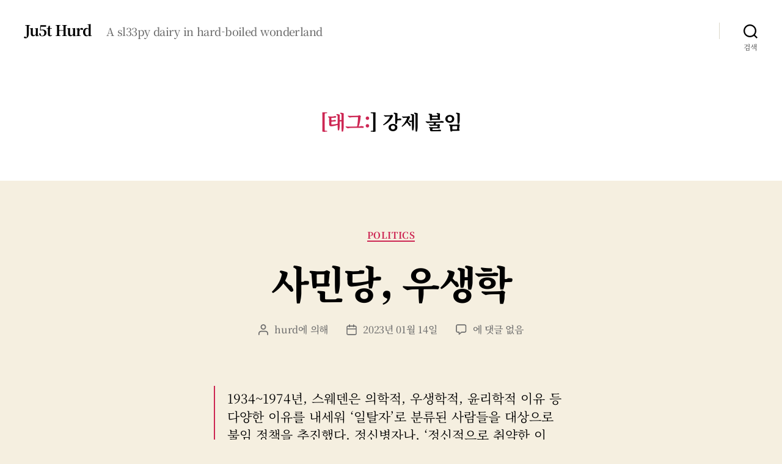

--- FILE ---
content_type: text/css; charset=utf-8
request_url: https://webfontbox.github.io/Arita/font.min.css
body_size: 93
content:
@font-face{font-family:'Arita Sans';src:url("./src/AritaSans-Thin.woff");src:url("./src/AritaSans-Thin.woff") format("woff"),url("./src/AritaSans-Thin.ttf") format("truetype"),url("./src/AritaSans-Thin.svg#AritaSans-Thin") format("svg");font-weight:100;font-style:normal}@font-face{font-family:'Arita Sans';src:url("./src/AritaSans-SemiBold.woff");src:url("./src/AritaSans-SemiBold.woff") format("woff"),url("./src/AritaSans-SemiBold.ttf") format("truetype"),url("./src/AritaSans-SemiBold.svg#AritaSans-SemiBold") format("svg");font-weight:600;font-style:normal}@font-face{font-family:'Arita Sans';src:url("./src/AritaSans-Bold.woff");src:url("./src/AritaSans-Bold.woff") format("woff"),url("./src/AritaSans-Bold.ttf") format("truetype"),url("./src/AritaSans-Bold.svg#AritaSans-Bold") format("svg");font-weight:bold;font-style:normal}@font-face{font-family:'Arita Sans';src:url("./src/AritaSans-Medium.woff");src:url("./src/AritaSans-Medium.woff") format("woff"),url("./src/AritaSans-Medium.ttf") format("truetype"),url("./src/AritaSans-Medium.svg#AritaSans-Medium") format("svg");font-weight:500;font-style:normal}@font-face{font-family:'Arita Sans';src:url("./src/AritaSans-Light.woff");src:url("./src/AritaSans-Light.woff") format("woff"),url("./src/AritaSans-Light.ttf") format("truetype"),url("./src/AritaSans-Light.svg#AritaSans-Light") format("svg");font-weight:300;font-style:normal}@font-face{font-family:'Arita';src:url("./src/Arita4.0_T.woff");src:url("./src/Arita4.0_T.woff") format("woff"),url("./src/Arita4.0_T.ttf") format("truetype");font-weight:100;font-style:normal}@font-face{font-family:'Arita';src:url("./src/Arita4.0_SB.woff");src:url("./src/Arita4.0_SB.woff") format("woff"),url("./src/Arita4.0_SB.ttf") format("truetype");font-weight:600;font-style:normal}@font-face{font-family:'Arita';src:url("./src/Arita4.0_M.woff");src:url("./src/Arita4.0_M.woff") format("woff"),url("./src/Arita4.0_M.ttf") format("truetype");font-weight:500;font-style:normal}@font-face{font-family:'Arita';src:url("./src/Arita4.0_L.woff");src:url("./src/Arita4.0_L.woff") format("woff"),url("./src/Arita4.0_L.ttf") format("truetype");font-weight:300;font-style:normal}@font-face{font-family:'Arita';src:url("./src/Arita4.0_B.woff");src:url("./src/Arita4.0_B.woff") format("woff"),url("./src/Arita4.0_B.ttf") format("truetype");font-weight:bold;font-style:normal}@font-face{font-family:'Arita buri';src:url("./src/Arita-buri-SB.woff");src:url("./src/Arita-buri-SB.woff") format("woff"),url("./src/Arita-buri-SB.ttf") format("truetype");font-weight:600;font-style:normal}@font-face{font-family:'Arita buri';src:url("./src/Arita-buri-M.woff");src:url("./src/Arita-buri-M.woff") format("woff"),url("./src/Arita-buri-M.ttf") format("truetype");font-weight:500;font-style:normal}@font-face{font-family:'Arita buri';src:url("./src/Arita-buri-L.woff");src:url("./src/Arita-buri-L.woff") format("woff"),url("./src/Arita-buri-L.ttf") format("truetype");font-weight:300;font-style:normal}@font-face{font-family:'Arita buri';src:url("./src/Arita-buri-HL.woff");src:url("./src/Arita-buri-HL.woff") format("woff"),url("./src/Arita-buri-HL.ttf") format("truetype");font-weight:normal;font-style:normal}@font-face{font-family:'Arita buri';src:url("./src/Arita-buri-B.woff");src:url("./src/Arita-buri-B.woff") format("woff"),url("./src/Arita-buri-B.ttf") format("truetype");font-weight:bold;font-style:normal}
